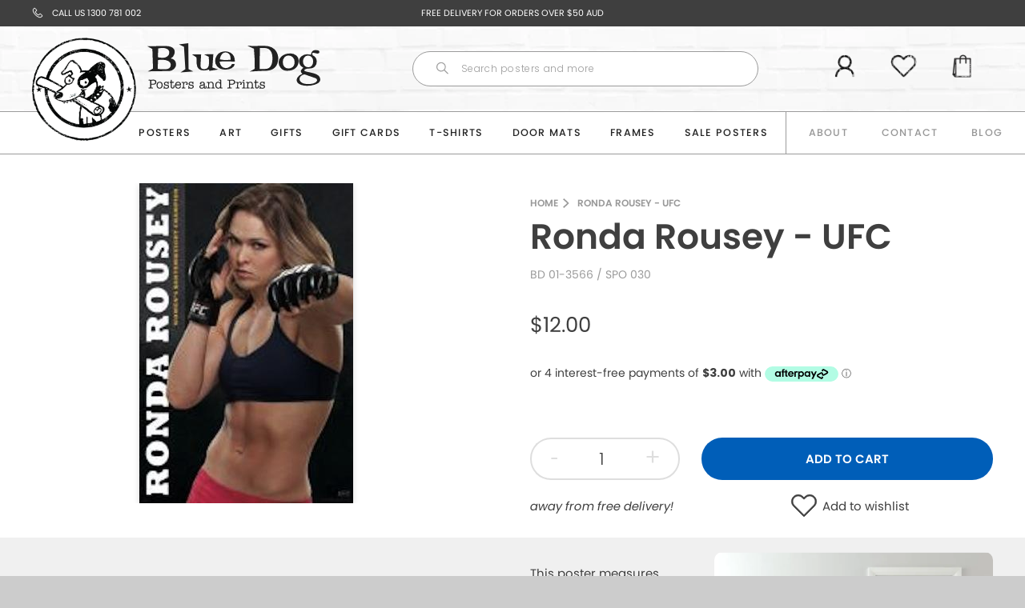

--- FILE ---
content_type: text/html; charset=utf-8
request_url: https://www.bluedogposters.com.au/apps/reviews/products?url=https:/www.bluedogposters.com.au/products/ronda-rousey-ufc
body_size: 875
content:
 [ { "@context": "http://schema.org",  "@type": "ProductGroup",  "@id": "https://www.bluedogposters.com.au/products/ronda-rousey-ufc#product_sp_schemaplus", "mainEntityOfPage": { "@type": "WebPage", "@id": "https://www.bluedogposters.com.au/products/ronda-rousey-ufc#webpage_sp_schemaplus", "sdDatePublished": "2026-01-30T03:02+1100", "sdPublisher": { "@context": "http://schema.org", "@type": "Organization", "@id": "https://schemaplus.io", "name": "SchemaPlus App" } }, "additionalProperty": [    { "@type": "PropertyValue", "name" : "Tags", "value": [  "BD 01-3566",  "Collections_Large - Regular Posters",  "Collections_Sport",  "Fits_classic-frame-61x91-5cm-black",  "Fits_impact-magnetic-timber-hanger-61cm-pair",  "Fits_lamination-up-to-62-x-92cm",  "Genre_Other Sport",  "Menu1_Sport",  "Menu2_Boxing",  "Options_Frame",  "PAS0504",  "Product_Posters",  "Size_61x91.5cm",  "Type_Large - Regular Posters"  ] }   ,{"@type": "PropertyValue", "name" : "Colour", "value": [  "Boxing"  ] }   ],     "brand": { "@type": "Brand", "name": "SPO 030",  "url": "https://www.bluedogposters.com.au/collections/vendors?q=SPO%20030"  },  "category":"Large - Regular Posters", "color": "", "depth":"", "height":"", "itemCondition":"http://schema.org/NewCondition", "logo":"", "manufacturer":"", "material": "", "model":"",  "hasVariant": [         { "@type" : "Product",  "name" : "Boxing",   "sku": "BD 01-3566",   "mpn": 31197287841907,   "image": "https://schemaplus-frontend.s3.us-east-1.amazonaws.com/no-image-100-2a702f30_small.webp",     "description": "Support your sport with this Boxing Poster from our Sport Collection Measures 91.5cm x 61cm.  All of our Large Regular Posters are Printed using high quality 4 colour process printing on Premium 150gsm gloss paper for a clear, crisp look with vibrant colours.",  "offers": { "@type": "Offer", "url": "https://www.bluedogposters.com.au/products/ronda-rousey-ufc?variant=31197287841907", "@id": "31197287841907",  "inventoryLevel": { "@type": "QuantitativeValue", "value": "5" },    "availability": "http://schema.org/InStock",     "price" : 12.0, "priceSpecification": [ { "@type": "UnitPriceSpecification", "price": 12.0, "priceCurrency": "AUD" }  ],      "priceCurrency": "AUD", "description": "AUD-1200-$12.00-$12.00 AUD-12.00", "priceValidUntil": "2030-12-21",    "shippingDetails": [  { "@type": "OfferShippingDetails", "shippingRate": { "@type": "MonetaryAmount",    "currency": "AUD" }, "shippingDestination": { "@type": "DefinedRegion", "addressCountry": [  ] }, "deliveryTime": { "@type": "ShippingDeliveryTime", "handlingTime": { "@type": "QuantitativeValue", "minValue": "", "maxValue": "", "unitCode": "DAY" }, "transitTime": { "@type": "QuantitativeValue", "minValue": "", "maxValue": "", "unitCode": "DAY" } }  }  ],   "itemCondition":"http://schema.org/NewCondition",  "brand": { "@type": "Brand", "name": "SPO 030",  "url": "https://www.bluedogposters.com.au/collections/vendors?q=SPO%20030"  },  "seller": { "@type": "Organization", "name": "Blue Dog Posters", "@id": "https://www.bluedogposters.com.au#organization_sp_schemaplus" } }   }    ],   "productGroupID":"4333613121651",  "productionDate":"", "purchaseDate":"", "releaseDate":"",  "review": "",   "sku": null,   "mpn": null,  "weight": { "@type": "QuantitativeValue", "unitCode": "LBR", "value": "" }, "width":"",    "description": "Support your sport with this Boxing Poster from our Sport Collection Measures 91.5cm x 61cm.  All of our Large Regular Posters are Printed using high quality 4 colour process printing on Premium 150gsm gloss paper for a clear, crisp look with vibrant colours.",  "image": [      "https:\/\/www.bluedogposters.com.au\/cdn\/shop\/products\/01-3566_l-ronda-rousey-ufc-large-regular-posters.jpg?v=1589943076\u0026width=600"      ], "name": "Ronda Rousey - UFC", "url": "https://www.bluedogposters.com.au/products/ronda-rousey-ufc" }      ,{ "@context": "http://schema.org", "@type": "BreadcrumbList", "name": "Blue Dog Posters Breadcrumbs Schema by SchemaPlus", "itemListElement": [  { "@type": "ListItem", "position": 1, "item": { "@id": "https://www.bluedogposters.com.au/collections", "name": "Products" } }, { "@type": "ListItem", "position": 2, "item": { "@id": "https://www.bluedogposters.com.au/collections/posters", "name": "All Posters" } },  { "@type": "ListItem", "position": 3, "item": { "@id": "https://www.bluedogposters.com.au/products/ronda-rousey-ufc#breadcrumb_sp_schemaplus", "name": "Ronda Rousey - UFC" } } ] }  ]

--- FILE ---
content_type: image/svg+xml
request_url: https://www.bluedogposters.com.au/cdn/shop/t/31/assets/icon-chevron-right-grey.svg?v=30903064114277269851673412845
body_size: -743
content:
<svg xmlns="http://www.w3.org/2000/svg" width="25" height="40">
  <path fill="#9B9B9B" fill-rule="nonzero" d="M4.2 0L0 4.3 16.5 20 0 35.7 4.2 40l20-20z"/>
</svg>
